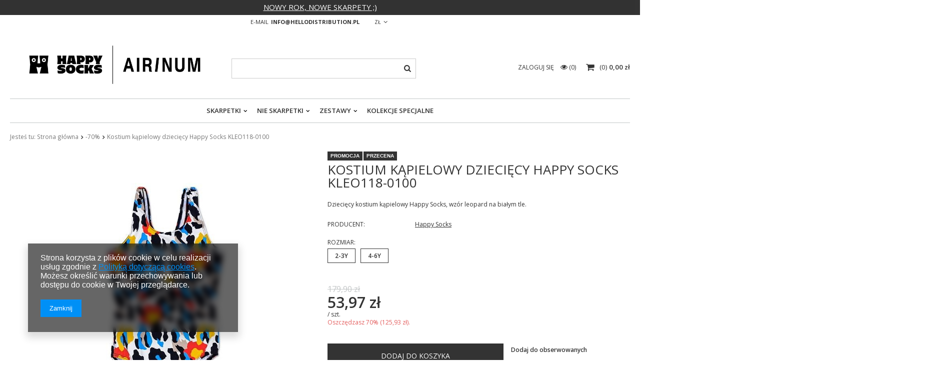

--- FILE ---
content_type: text/html; charset=utf-8
request_url: https://sklephello.pl/product-pol-8447-Kostium-kapielowy-dzieciecy-Happy-Socks-KLEO118-0100.html
body_size: 14972
content:
<!DOCTYPE html>
<html lang="pl" ><head><meta name='viewport' content='user-scalable=no, initial-scale = 1.0, maximum-scale = 1.0, width=device-width'/><meta http-equiv="Content-Type" content="text/html; charset=utf-8"><title>Kostium kąpielowy dziecięcy Happy Socks KLEO118-0100</title><meta name="keywords" content="Happy socks kolorowy kostium kąpielowy leopard białe centki"><meta name="description" content="Dziecięcy kostium kąpielowy Happy Socks, wzór leopard na białym tle."><link rel="icon" href="/gfx/pol/favicon.ico"><meta name="theme-color" content="#333333"><meta name="msapplication-navbutton-color" content="#333333"><meta name="apple-mobile-web-app-status-bar-style" content="#333333"><link rel="stylesheet" type="text/css" href="/gfx/pol/style.css.gzip?r=1614250607"><script type="text/javascript" src="/gfx/pol/shop.js.gzip?r=1614250607"></script><meta name="robots" content="index,follow"><meta name="rating" content="general"><meta name="Author" content="Hello Distribution Sp. z. o.o. na bazie IdoSell (www.idosell.com/shop).">
<!-- Begin LoginOptions html -->

<style>
#client_new_social .service_item[data-name="service_Apple"]:before, 
#cookie_login_social_more .service_item[data-name="service_Apple"]:before,
.oscop_contact .oscop_login__service[data-service="Apple"]:before {
    display: block;
    height: 2.6rem;
    content: url('/gfx/standards/apple.svg?r=1743165583');
}
.oscop_contact .oscop_login__service[data-service="Apple"]:before {
    height: auto;
    transform: scale(0.8);
}
#client_new_social .service_item[data-name="service_Apple"]:has(img.service_icon):before,
#cookie_login_social_more .service_item[data-name="service_Apple"]:has(img.service_icon):before,
.oscop_contact .oscop_login__service[data-service="Apple"]:has(img.service_icon):before {
    display: none;
}
</style>

<!-- End LoginOptions html -->

<!-- Open Graph -->
<meta property="og:type" content="website"><meta property="og:url" content="https://sklephello.pl/product-pol-8447-Kostium-kapielowy-dzieciecy-Happy-Socks-KLEO118-0100.html
"><meta property="og:title" content="Kostium kąpielowy dziecięcy Happy Socks KLEO118-0100"><meta property="og:description" content="Dziecięcy kostium kąpielowy Happy Socks, wzór leopard na białym tle."><meta property="og:site_name" content="Hello Distribution Sp. z. o.o."><meta property="og:locale" content="pl_PL"><meta property="og:image" content="https://sklephello.pl/hpeciai/44371a092337c826ab3e8279cbb18d66/pol_pl_Kostium-kapielowy-dzieciecy-Happy-Socks-KLEO118-0100-8447_1.jpg"><meta property="og:image:width" content="426"><meta property="og:image:height" content="600"><link rel="manifest" href="https://sklephello.pl/data/include/pwa/3/manifest.json?t=3"><meta name="apple-mobile-web-app-capable" content="yes"><meta name="apple-mobile-web-app-status-bar-style" content="black"><meta name="apple-mobile-web-app-title" content="sklephello.pl"><link rel="apple-touch-icon" href="/data/include/pwa/3/icon-128.png"><link rel="apple-touch-startup-image" href="/data/include/pwa/3/logo-512.png" /><meta name="msapplication-TileImage" content="/data/include/pwa/3/icon-144.png"><meta name="msapplication-TileColor" content="#2F3BA2"><meta name="msapplication-starturl" content="/"><script type="application/javascript">var _adblock = true;</script><script async src="/data/include/advertising.js"></script><script type="application/javascript">var statusPWA = {
                online: {
                    txt: "Połączono z internetem",
                    bg: "#5fa341"
                },
                offline: {
                    txt: "Brak połączenia z internetem",
                    bg: "#eb5467"
                }
            }</script><script async type="application/javascript" src="/ajax/js/pwa_online_bar.js?v=1&r=6"></script><script >
window.dataLayer = window.dataLayer || [];
window.gtag = function gtag() {
dataLayer.push(arguments);
}
gtag('consent', 'default', {
'ad_storage': 'denied',
'analytics_storage': 'denied',
'ad_personalization': 'denied',
'ad_user_data': 'denied',
'wait_for_update': 500
});

gtag('set', 'ads_data_redaction', true);
</script><script  class='google_consent_mode_update'>
gtag('consent', 'update', {
'ad_storage': 'granted',
'analytics_storage': 'granted',
'ad_personalization': 'granted',
'ad_user_data': 'granted'
});
</script>
<!-- End Open Graph -->

<link rel="canonical" href="https://sklephello.pl/product-pol-8447-Kostium-kapielowy-dzieciecy-Happy-Socks-KLEO118-0100.html" />

                <!-- Global site tag (gtag.js) -->
                <script  async src="https://www.googletagmanager.com/gtag/js?id=AW-586449467"></script>
                <script >
                    window.dataLayer = window.dataLayer || [];
                    window.gtag = function gtag(){dataLayer.push(arguments);}
                    gtag('js', new Date());
                    
                    gtag('config', 'AW-586449467', {"allow_enhanced_conversions":true});

                </script>
                <link rel="stylesheet" type="text/css" href="/data/designs/13654_17/gfx/pol/custom.css.gzip?r=1687853392">
<!-- Begin additional html or js -->


<!--1|3|1-->
<style>
#n67367_stocks {display: none;}
</style>
<!--3|3|2| modified: 2022-01-11 18:30:52-->
<script>
try {
  document.querySelector('meta[property="og:type"]').content = "product";
} catch {
  console.log("no meta og:type");
}
</script>
<!--- Test version  -->
<!--- Test version name  -->
<!--- Test code2 SS20-262-ac49d02637ac7dd42436740c2f6aee5c -->
<meta property="product:retailer_part_no" content="8447">
<meta property="product:category_id" content="1214553989">

<meta property="product:category_id" content="1214553989">
<meta property="product:price:amount" content="53.97">

<!-- End additional html or js -->
                <script>
                if (window.ApplePaySession && window.ApplePaySession.canMakePayments()) {
                    var applePayAvailabilityExpires = new Date();
                    applePayAvailabilityExpires.setTime(applePayAvailabilityExpires.getTime() + 2592000000); //30 days
                    document.cookie = 'applePayAvailability=yes; expires=' + applePayAvailabilityExpires.toUTCString() + '; path=/;secure;'
                    var scriptAppleJs = document.createElement('script');
                    scriptAppleJs.src = "/ajax/js/apple.js?v=3";
                    if (document.readyState === "interactive" || document.readyState === "complete") {
                          document.body.append(scriptAppleJs);
                    } else {
                        document.addEventListener("DOMContentLoaded", () => {
                            document.body.append(scriptAppleJs);
                        });  
                    }
                } else {
                    document.cookie = 'applePayAvailability=no; path=/;secure;'
                }
                </script>
                                <script>
                var listenerFn = function(event) {
                    if (event.origin !== "https://payment.idosell.com")
                        return;
                    
                    var isString = (typeof event.data === 'string' || event.data instanceof String);
                    if (!isString) return;
                    try {
                        var eventData = JSON.parse(event.data);
                    } catch (e) {
                        return;
                    }
                    if (!eventData) { return; }                                            
                    if (eventData.isError) { return; }
                    if (eventData.action != 'isReadyToPay') {return; }
                    
                    if (eventData.result.result && eventData.result.paymentMethodPresent) {
                        var googlePayAvailabilityExpires = new Date();
                        googlePayAvailabilityExpires.setTime(googlePayAvailabilityExpires.getTime() + 2592000000); //30 days
                        document.cookie = 'googlePayAvailability=yes; expires=' + googlePayAvailabilityExpires.toUTCString() + '; path=/;secure;'
                    } else {
                        document.cookie = 'googlePayAvailability=no; path=/;secure;'
                    }                                            
                }     
                if (!window.isAdded)
                {                                        
                    if (window.oldListener != null) {
                         window.removeEventListener('message', window.oldListener);
                    }                        
                    window.addEventListener('message', listenerFn);
                    window.oldListener = listenerFn;                                      
                       
                    const iframe = document.createElement('iframe');
                    iframe.src = "https://payment.idosell.com/assets/html/checkGooglePayAvailability.html?origin=https%3A%2F%2Fsklephello.pl";
                    iframe.style.display = 'none';                                            

                    if (document.readyState === "interactive" || document.readyState === "complete") {
                          if (!window.isAdded) {
                              window.isAdded = true;
                              document.body.append(iframe);
                          }
                    } else {
                        document.addEventListener("DOMContentLoaded", () => {
                            if (!window.isAdded) {
                              window.isAdded = true;
                              document.body.append(iframe);
                          }
                        });  
                    }  
                }
                </script>
                <script>let paypalDate = new Date();
                    paypalDate.setTime(paypalDate.getTime() + 86400000);
                    document.cookie = 'payPalAvailability_PLN=-1; expires=' + paypalDate.getTime() + '; path=/; secure';
                </script><script src="/data/gzipFile/expressCheckout.js.gz"></script><script src="/gfx/pol/projector_product_questions.js.gzip?r=1614250607"></script><script src="/gfx/pol/projector_video.js.gzip?r=1614250607"></script></head><body><div id="container" class="projector_page 
            
            container"><header class="clearfix "><script type="text/javascript" class="ajaxLoad">
            app_shop.vars.vat_registered = "true";
            app_shop.vars.currency_format = "###,##0.00";
            
                app_shop.vars.currency_before_value = false;
            
                app_shop.vars.currency_space = true;
            
            app_shop.vars.symbol = "zł";
            app_shop.vars.id= "PLN";
            app_shop.vars.baseurl = "http://sklephello.pl/";
            app_shop.vars.sslurl= "https://sklephello.pl/";
            app_shop.vars.curr_url= "%2Fproduct-pol-8447-Kostium-kapielowy-dzieciecy-Happy-Socks-KLEO118-0100.html";
            

            var currency_decimal_separator = ',';
            var currency_grouping_separator = ' ';

            
                app_shop.vars.blacklist_extension = ["exe","com","swf","js","php"];
            
                app_shop.vars.blacklist_mime = ["application/javascript","application/octet-stream","message/http","text/javascript","application/x-deb","application/x-javascript","application/x-shockwave-flash","application/x-msdownload"];
            
                app_shop.urls.contact = "/contact-pol.html";
            </script><div id="viewType" style="display:none"></div><div class="top_additional_info"><style>
.top_additional_info {
display: none;
background: #000000;
color: #ffffff;
}
.top_additional_info:before {
background: #000000;
}
</style>
<a style= "color: #ffffff;" "text-decoration:none; >NOWY ROK, NOWE SKARPETY ;) </a></div><div id="menu_settings" class=" "><div class="menu_settings_bar container"><div id="top_contact">E-mail<a href="mailto:info@hellodistribution.pl">info@hellodistribution.pl</a></div><div class="open_trigger"><span class="hidden-phone flag_txt">zł</span><div class="menu_settings_wrapper visible-phone"><span class="menu_settings_bar"><span class="menu_settings_barlab">Waluta:</span><span class="menu_settings_barval">zł</span></span></div><i class="icon-angle-down"></i></div><form action="https://sklephello.pl/settings.php" method="post"><ul class="bg_alter"><li><div class="form-group"><label for="menu_settings_curr">Ceny podane w: </label><select class="form-control" name="curr" id="menu_settings_curr"><option value="PLN" selected>zł</option><option value="EUR">€ (1 zł = 0.2365€)
                                                                </option></select></div></li><li class="buttons"><button class="btn-small" type="submit">
                                        Zastosuj zmiany
                                    </button></li></ul></form></div></div><div id="logo" data-align="a#css" class="col-md-4 col-xs-12  align_row" data-bg="/data/gfx/mask/pol/top_3_big.png"><a href="https://sklephello.pl/" target="_self"><img src="/data/gfx/mask/pol/logo_3_big.png" alt="Happy Socks, kupuj online tutaj | Sklep Hello - sklephello.pl" width="700" height="195"></a></div><form action="https://sklephello.pl/search.php" method="get" id="menu_search" class="col-md-4 col-xs-12"><div><input id="menu_search_text" type="text" name="text" class="catcomplete" placeholder=""></div><button type="submit" class="btn"><i class="icon-search"></i></button><a href="https://sklephello.pl/searching.php" title=""></a></form><div id="menu_basket" class="col-md-4 empty_bsket"><a href="/basketedit.php?mode=1"><span class="basket_count hidden-phone">
                        (0)
                    </span><strong>0,00 zł</strong></a><div><a class="account_link link hidden-phone" href="/login.php" rel="nofollow" title="Twoje konto">
                        Zaloguj się
                    </a><a class="wishes_link link" href="/basketedit.php?mode=2" rel="nofollow" title=""><span class="hidden-phone"><span class="visible-desktop">Obserwowane </span><i class="icon-eye-open visible-tablet"></i> (0)</span></a></div></div><nav id="menu_categories" class=" "><button type="button" class="navbar-toggler"><i class="icon-reorder"></i></button><div class="navbar-collapse" id="menu_navbar"><ul class="navbar-nav"><li class="nav-item column_1"><a  href="/pol_m_Skarpetki-274.html" target="_self" title="Skarpetki" class="nav-link" >Skarpetki</a><ul class="navbar-subnav"><li class="nav-item"><a class="nav-link" href="/pol_m_Skarpetki_Klasyki-506.html" target="_self">Klasyki</a></li><li class="nav-item"><a class="nav-link" href="/pol_m_Skarpetki_Jednokolorowe-895.html" target="_self">Jednokolorowe</a></li><li class="nav-item"><a class="nav-link" href="/pol_m_Skarpetki_Dlugie-275.html" target="_self">Długie</a></li><li class="nav-item"><a class="nav-link" href="/pol_m_Skarpetki_Krotsze-427.html" target="_self">Krótsze</a></li><li class="nav-item"><a class="nav-link" href="/pol_m_Skarpetki_Krotkie-286.html" target="_self">Krótkie</a></li><li class="nav-item"><a class="nav-link" href="/pol_m_Skarpetki_Dzieciece-276.html" target="_self">Dziecięce</a><ul class="navbar-subsubnav"><li class="nav-item"><a class="nav-link" href="/pol_m_Skarpetki_Dzieciece_Klasyki-513.html" target="_self">Klasyki</a></li><li class="nav-item"><a class="nav-link" href="/pol_m_Skarpetki_Dzieciece_Dlugie-1-pak-277.html" target="_self">Długie (1-pak)</a></li><li class="nav-item"><a class="nav-link" href="/pol_m_Skarpetki_Dzieciece_Dlugie-2-pak-278.html" target="_self">Długie (2-pak)</a></li><li class="nav-item"><a class="nav-link" href="/pol_m_Skarpetki_Dzieciece_Dlugie-3-pak-882.html" target="_self">Długie (3-pak)</a></li><li class="nav-item"><a class="nav-link" href="/pol_m_Skarpetki_Dzieciece_Krotkie-430.html" target="_self">Krótkie</a></li><li class="nav-item"><a class="nav-link" href="/pol_m_Skarpetki_Dzieciece_Antyposlizgowe-279.html" target="_self">Antypoślizgowe</a></li><li class="nav-item"><a class="nav-link" href="/pol_m_Skarpetki_Dzieciece_Dla-noworodkow-335.html" target="_self">Dla noworodków</a></li><li class="nav-item"><a class="nav-link" href="/pol_m_Skarpetki_Dzieciece_Podkolanowki-516.html" target="_self">Podkolanówki</a></li><li class="nav-item"><a class="nav-link" href="/pol_m_Skarpetki_Dzieciece_Rajstopki-280.html" target="_self">Rajstopki</a></li><li class="nav-item"><a class="nav-link" href="/pol_m_Skarpetki_Dzieciece_Kolekcje-limitowane-370.html" target="_self">Kolekcje limitowane</a></li><li class="nav-item"><a class="nav-link" href="/pol_m_Skarpetki_Dzieciece_Welniane-375.html" target="_self">Wełniane</a></li></ul></li><li class="nav-item"><a class="nav-link" href="/pol_m_Skarpetki_Sportowe-281.html" target="_self">Sportowe</a><ul class="navbar-subsubnav"><li class="nav-item"><a class="nav-link" href="/pol_m_Skarpetki_Sportowe_Dlugie-377.html" target="_self">Długie</a></li><li class="nav-item"><a class="nav-link" href="/pol_m_Skarpetki_Sportowe_Krotkie-378.html" target="_self">Krótkie</a></li></ul></li><li class="nav-item"><a class="nav-link" href="/pol_m_Skarpetki_Premium-meskie-283.html" target="_self">Premium męskie</a></li><li class="nav-item"><a class="nav-link" href="/pol_m_Skarpetki_Premium-damskie-317.html" target="_self">Premium damskie</a></li><li class="nav-item"><a class="nav-link" href="/pol_m_Skarpetki_Welniane-285.html" target="_self">Wełniane</a></li><li class="nav-item"><a class="nav-link" href="/pol_m_Skarpetki_Skarpetki-dla-psa-523.html" target="_self">Skarpetki dla psa</a></li><li class="nav-item"><a class="nav-link" href="/pol_m_Skarpetki_Kolekcje-limitowane-332.html" target="_self">Kolekcje limitowane</a></li><li class="nav-item display-all"><a class="nav-link display-all" href="/pol_m_Skarpetki-274.html">+ Pokaż wszystkie</a></li></ul></li><li class="nav-item column_2"><a  href="/pol_m_Nie-skarpetki-851.html" target="_self" title="Nie skarpetki" class="nav-link" >Nie skarpetki</a><ul class="navbar-subnav"><li class="nav-item"><a class="nav-link" href="/pol_m_Nie-skarpetki_Bielizna-291.html" target="_self">Bielizna</a><ul class="navbar-subsubnav"><li class="nav-item"><a class="nav-link" href="/pol_m_Nie-skarpetki_Bielizna_Meska-292.html" target="_self">Męska</a></li><li class="nav-item"><a class="nav-link" href="/pol_m_Nie-skarpetki_Bielizna_Damska-295.html" target="_self">Damska</a></li><li class="nav-item"><a class="nav-link" href="/pol_m_Nie-skarpetki_Bielizna_Kolekcje-limitowane-299.html" target="_self">Kolekcje limitowane</a></li><li class="nav-item display-all"><a class="nav-link display-all" href="/pol_m_Nie-skarpetki_Bielizna-291.html">+ Pokaż wszystkie</a></li></ul></li><li class="nav-item"><a class="nav-link" href="/pol_m_Nie-skarpetki_Snowskate-760.html" target="_self">Snowskate</a></li><li class="nav-item"><a class="nav-link" href="/pol_m_Nie-skarpetki_Odziez-plazowa-319.html" target="_self">Odzież plażowa</a><ul class="navbar-subsubnav"><li class="nav-item"><a class="nav-link" href="/pol_m_Nie-skarpetki_Odziez-plazowa_Kostiumy-damskie-333.html" target="_self">Kostiumy damskie</a></li><li class="nav-item"><a class="nav-link" href="/pol_m_Nie-skarpetki_Odziez-plazowa_Szorty-meskie-334.html" target="_self">Szorty męskie</a></li><li class="nav-item"><a class="nav-link" href="/pol_m_Nie-skarpetki_Odziez-plazowa_Dzieciece-437.html" target="_self">Dziecięce</a></li><li class="nav-item"><a class="nav-link" href="/pol_m_Nie-skarpetki_Odziez-plazowa_Akcesoria-plazowe-341.html" target="_self">Akcesoria plażowe</a></li><li class="nav-item"><a class="nav-link" href="/pol_m_Nie-skarpetki_Odziez-plazowa_Klapki-340.html" target="_self">Klapki</a></li><li class="nav-item display-all"><a class="nav-link display-all" href="/pol_m_Nie-skarpetki_Odziez-plazowa-319.html">+ Pokaż wszystkie</a></li></ul></li></ul></li><li class="nav-item column_3"><a  href="/pol_m_Zestawy-301.html" target="_self" title="Zestawy" class="nav-link" >Zestawy</a><ul class="navbar-subnav"><li class="nav-item"><a class="nav-link" href="/pol_m_Zestawy_Klasyki-752.html" target="_self">Klasyki</a></li><li class="nav-item"><a class="nav-link" href="/pol_m_Zestawy_Skarpetki-303.html" target="_self">Skarpetki</a></li><li class="nav-item"><a class="nav-link" href="/pol_m_Zestawy_Dzieciece-305.html" target="_self">Dziecięce</a></li><li class="nav-item"><a class="nav-link" href="/pol_m_Zestawy_Male-Duze-473.html" target="_self">Małe + Duże</a></li><li class="nav-item"><a class="nav-link" href="/pol_m_Zestawy_Bielizna-306.html" target="_self">Bielizna</a></li><li class="nav-item"><a class="nav-link" href="/pol_m_Zestawy_Bielizna-skarpetka-304.html" target="_self">Bielizna + skarpetka</a></li><li class="nav-item"><a class="nav-link" href="/pol_m_Zestawy_Kolekcje-limitowane-302.html" target="_self">Kolekcje limitowane</a></li><li class="nav-item"><a class="nav-link" href="/pol_m_Zestawy_Swiateczne-393.html" target="_self">Świąteczne</a></li><li class="nav-item display-all"><a class="nav-link display-all" href="/pol_m_Zestawy-301.html">+ Pokaż wszystkie</a></li></ul></li><li class="nav-item column_4"><a  href="/pol_m_Kolekcje-specjalne-282.html" target="_self" title="Kolekcje specjalne" class="nav-link" >Kolekcje specjalne</a></li></ul></div></nav><div class="breadcrumbs col-md-12"><div><ol><li><span>Jesteś tu:  </span></li><li class="bc-main"><span><a href="/">Strona główna</a></span></li><li class="category bc-active bc-item-1"><a class="category" href="/pol_m_OUTLET_-70-386.html">-70%</a></li><li class="bc-active bc-product-name"><span>Kostium kąpielowy dziecięcy Happy Socks KLEO118-0100</span></li></ol></div></div></header><div id="layout" class="row clearfix"><aside class="col-md-3"><div class="setMobileGrid" data-item="#menu_search"></div><div class="setMobileGrid" data-item="#menu_navbar"></div><div class="setMobileGrid" data-item="#menu_blog"></div><div class="login_menu_block visible-phone" id="login_menu_block"><a class="sign_in_link" href="/login.php" title=""><i class="icon-user"></i>  Zaloguj się
                            
                        </a><a class="registration_link" href="/client-new.php?register" title=""><i class="icon-lock"></i>  Zarejestruj się
                            
                        </a><div class="visible-phone mobileNewsletter"><a href="/newsletter.php" class="btn-small"><i class="icon-envelope-alt" style="float:left;"></i>Zapisz się do newslettera
              </a></div><a href="/Jak-zamawiac-cterms-pol-38.html">
                        Informacje o sklepie
                    </a></div><div class="setMobileGrid" data-item="#menu_settings"></div><div class="setMobileGrid" data-item="#menu_contact"></div></aside><div id="content" class="col-md-12"><script class="ajaxLoad">
            cena_raty = 53.97;
            
                    var  client_login = 'false'
                
            var  client_points = '';
            var  points_used = '';
            var  shop_currency = 'zł';
            var product_data = {
            "product_id": '8447',
            
            "currency":"zł",
            "product_type":"product_item",
            "unit":"szt.",
            "unit_plural":"szt.",

            "unit_sellby":"1",
            "unit_precision":"0",

            "base_price":{
            
                "maxprice":"53.97",
            
                "maxprice_formatted":"53,97 zł",
            
                "maxprice_net":"43.88",
            
                "maxprice_net_formatted":"43,88 zł",
            
                "minprice":"53.97",
            
                "minprice_formatted":"53,97 zł",
            
                "minprice_net":"43.88",
            
                "minprice_net_formatted":"43,88 zł",
            
                "size_max_maxprice_net":"146.26",
            
                "size_min_maxprice_net":"146.26",
            
                "size_max_maxprice_net_formatted":"146,26 zł",
            
                "size_min_maxprice_net_formatted":"146,26 zł",
            
                "size_max_maxprice":"179.90",
            
                "size_min_maxprice":"179.90",
            
                "size_max_maxprice_formatted":"179,90 zł",
            
                "size_min_maxprice_formatted":"179,90 zł",
            
                "price_unit_sellby":"53.97",
            
                "value":"53.97",
                "price_formatted":"53,97 zł",
                "price_net":"43.88",
                "price_net_formatted":"43,88 zł",
                "yousave_percent":"70",
                "omnibus_price":"89.95",
                "omnibus_price_formatted":"89,95 zł",
                "omnibus_yousave":"35.98",
                "omnibus_yousave_formatted":"35,98 zł",
                "omnibus_price_net":"73.13",
                "omnibus_price_net_formatted":"73,13 zł",
                "omnibus_yousave_net":"29.25",
                "omnibus_yousave_net_formatted":"29,25 zł",
                "omnibus_yousave_percent":"40",
                "omnibus_price_is_higher_than_selling_price":"true",
                "normalprice":"179.90",
                "normalprice_net":"146.26",
                "normalprice_formatted":"179,90 zł",
                "normalprice_net_formatted":"146,26 zł",
                "discountnormalprice":"179.90",
                "discountnormalprice_formatted":"179,90 zł",
                "vat":"23",
                "yousave":"125.93",
                "maxprice":"179.90",
                "yousave_formatted":"125,93 zł",
                "maxprice_formatted":"179,90 zł",
                "last_price_change_date":"2024-12-27",
                "yousave_net":"102.38",
                "maxprice_net":"146.26",
                "yousave_net_formatted":"102,38 zł",
                "maxprice_net_formatted":"146,26 zł",
                "worth":"53.97",
                "worth_net":"43.88",
                "worth_formatted":"53,97 zł",
                "worth_net_formatted":"43,88 zł",
                "max_diff_gross":"125.93",
                "max_diff_gross_formatted":"125,93 zł",
                "max_diff_percent":"70",
                "max_diff_net":"102.38",
                "max_diff_net_formatted":"102,38 zł",
                "basket_enable":"y",
                "special_offer":"false",
                "rebate_code_active":"n",
                "priceformula_error":"false"
            },

            "order_quantity_range":{
            
            }


            

            }
            var  trust_level = '0';
        </script><form id="projector_form" action="https://sklephello.pl/basketchange.php" method="post" data-product_id="8447" class="
                 row 
                 fashion_view"><input id="projector_product_hidden" type="hidden" name="product" value="8447"><input id="projector_size_hidden" type="hidden" name="size" autocomplete="off"><input id="projector_mode_hidden" type="hidden" name="mode" value="1"><div class="projector_navigation"><div class="label_icons"><span class="promo">
                            Promocja
                        </span><span class="discount">
                                        Przecena
                                    </span></div><h1>Kostium kąpielowy dziecięcy Happy Socks KLEO118-0100</h1><div class="projector_description description"><ul><li>Dziecięcy kostium kąpielowy Happy Socks, wzór leopard na białym tle.</li></ul></div></div><div class="photos col-md-6 col-xs-12 "><ul class="bxslider"><li><a class="projector_medium_image" data-imagelightbox="f" href="https://static2.sklephello.pl/hpeciai/44371a092337c826ab3e8279cbb18d66/pol_pl_Kostium-kapielowy-dzieciecy-Happy-Socks-KLEO118-0100-8447_1.jpg"><img class="photo" alt="Kostium kąpielowy dziecięcy Happy Socks KLEO118-0100" src="https://static1.sklephello.pl/hpeciai/d811815eda1df7670cb53fd0df01e904/pol_pm_Kostium-kapielowy-dzieciecy-Happy-Socks-KLEO118-0100-8447_1.jpg" data-zoom-image="https://static2.sklephello.pl/hpeciai/44371a092337c826ab3e8279cbb18d66/pol_pl_Kostium-kapielowy-dzieciecy-Happy-Socks-KLEO118-0100-8447_1.jpg"><span>Kliknij, aby powiększyć <i class="icon-zoom-in"></i></span></a></li></ul></div><div class="product_info col-md-6 col-xs-12 "><div class="product_info_top"><div class="basic_info"><div class="producer"><span>Producent: </span><a class="brand" title="Kliknij, by zobaczyć wszystkie produkty tego producenta" href="/firm-pol-1308137276-Happy-Socks.html">Happy Socks</a></div></div></div><div class="product_section sizes" id="projector_sizes_cont"><label class="projector_label">
                        Rozmiar:
                    </label><div class="product_section_sub"><a class="select_button" href="/product-pol-8447-Kostium-kapielowy-dzieciecy-Happy-Socks-KLEO118-0100.html?selected_size=31" data-type="31">2-3Y</a><a class="select_button" href="/product-pol-8447-Kostium-kapielowy-dzieciecy-Happy-Socks-KLEO118-0100.html?selected_size=24" data-type="24">4-6Y</a></div></div><div class="product_section" id="projector_status_description_wrapper" style="display:none"><label>
                        Dostępność:
                    </label><div><img id="projector_status_gfx" class="projector_status_gfx" alt="status_icon" src="/data/lang/pol/available_graph/graph_1_1.png"><span class="projector_status_description" id="projector_status_description">Produkt dostępny w bardzo małej ilości</span><span class="projector_amount" id="projector_amount"><strong>  %d</strong>
                                     w magazynie
                                </span></div></div><div class="product_section" id="projector_shipping_info" style="display:none"><label>
                                    Gotowy do wysłania</label><div><span class="projector_delivery_days" id="projector_delivery_days">
                                                        w piątek 
                                                    </span></div><a class="shipping_info" href="#shipping_info" title="Sprawdź czasy i koszty wysyłki">
                                Sprawdź czasy i koszty wysyłki
                            </a></div><div id="projector_prices_wrapper"><div class="product_section" id="projector_price_srp_wrapper" style="display:none;"><label class="projector_label">Cena katalogowa:</label><div><span class="projector_price_srp" id="projector_price_srp"></span></div></div><div class="product_section" id="projector_price_value_wrapper"><label class="projector_label">
                                    Nasza cena:
                                </label><div><div id="projector_price_maxprice_wrapper"><del class="projector_price_maxprice" id="projector_price_maxprice">179,90 zł</del></div><strong class="projector_price_value" id="projector_price_value">53,97 zł</strong><div class="price_gross_info"><small class="projector_price_unit_sep">
                                             / 
                                        </small><small class="projector_price_unit_sellby" id="projector_price_unit_sellby" style="display:none">1</small><small class="projector_price_unit" id="projector_price_unit">szt.</small><span></span></div><span class="projector_price_yousave" id="projector_price_yousave">
                                                 Oszczędzasz 70% (<span class="projector_price">125,93 zł</span>). </span></div></div></div><div class="product_section tell_availability col-md-7 col-sm-12 col-xs-12" id="projector_tell_availability" style="display:none"><label>
                        Powiadomienie:
                    </label><div class="product_section_sub"><div class="form-group"><div class="input-group has-feedback has-required"><div class="input-group-addon"><i class="icon-envelope-alt"></i></div><input type="text" class="form-control validate" name="email" data-validation-url="/ajax/client-new.php?validAjax=true" data-validation="client_email" required="required" disabled placeholder="Twój adres e-mail"><span class="form-control-feedback"></span></div></div><div class="checkbox" style="display:none;" id="sms_active_checkbox"><label><input type="checkbox">Chcę dodatkowo otrzymać wiadomość SMS z powiadomieniem 
                            </label></div><div class="form-group" style="display:none;" id="sms_active_group"><div class="input-group has-feedback has-required"><div class="input-group-addon"><i class="icon-phone"></i></div><input type="text" class="form-control validate" name="phone" data-validation-url="/ajax/client-new.php?validAjax=true" data-validation="client_phone" required="required" disabled placeholder="Twój numer telefonu"><span class="form-control-feedback"></span></div></div><p class="form-privacy-info">Dane są przetwarzane zgodnie z <a href="/pol-privacy-and-cookie-notice.html">polityką prywatności</a>. Przesyłając je, akceptujesz jej postanowienia.</p><div class="form-group"><button type="submit" class="btn-large">
                                Powiadom o dostępności
                            </button></div><div class="form-group"><p> Powyższe dane nie są używane do przesyłania newsletterów lub innych reklam. Włączając powiadomienie zgadzasz się jedynie na wysłanie jednorazowo informacji o ponownej dostępność tego towaru. </p></div></div></div><div id="projector_buy_section" class="clearfix product_section"><label class="projector_label">
                                Ilość: 
                            </label><div class="projector_buttons" id="projector_buttons"><div class="projector_number" id="projector_number_cont"><button id="projector_number_down" class="projector_number_down" type="button"><i class="icon-minus"></i></button><input class="projector_number" name="number" id="projector_number" value="1"><button id="projector_number_up" class="projector_number_up" type="button"><i class="icon-plus"></i></button></div><button class="btn-large projector_butttons_buy" id="projector_button_basket" type="submit" title="Dodaj produkt do koszyka">
                                    Dodaj do koszyka
                                </button></div></div><div class="projector_buttons_links col-md-5 col-sm-12 col-xs-12"><a href="#add_favorite" class="projector_buttons_obs" id="projector_button_observe" data-mobile-class="btn-small" title="Dodaj do obserwowanych">
                            Dodaj do obserwowanych
                        </a></div><div id="projector_points_wrapper" class="points_price_section" style="display:none;"><div class="product_section" style="display:none;"><label></label><div><button id="projector_button_points_basket" type="submit" name="forpoints" value="1" class="btn">
                                    Kup za punkty
                                </button></div></div></div></div><div class="clearBoth"></div></form><div id="projector_rebatenumber_tip_copy" style="display:none;"><img class="projector_rebatenumber_tip" src="/gfx/pol/help_tip.png?r=1614250607" alt="tip"></div><div id="alert_cover" class="projector_alert_55916" style="display:none" onclick="Alertek.hide_alert();"></div><script class="ajaxLoad">
            projectorInitObject.contact_link = "/contact-pol.html";
            projectorObj.projectorInit(projectorInitObject);
            
            var pr_goToOpinion = function(){
            $('#opinions_58676').click();$('html,body').animate({ scrollTop: $('#component_projector_opinions').offset().top - 120 }, 'fast');
            }
        </script><div id="menu_compare_product" style="display:none"><div class="big_label">Dodane do porównania</div><div class="compare_product_sub align_row" data-align="img#css"></div><div class="compare_buttons" style="display:none"><a class="btn-small" id="comparers_remove_btn" href="https://sklephello.pl/settings.php?comparers=remove&amp;product=###" title="">
                Usuń produkty
            </a><a class="btn-small" href="https://sklephello.pl/product-compare.php" title="" target="_blank">
                Porównaj produkty
            </a></div></div><script>
          app_shop.run(function(){ menu_compare_cache(); }, 'all');
      </script><script class="ajaxLoad">
            var bundle_title =   "Cena towarów poza zestawem";


        </script><div id="n67367" class="clearfix"><div id="n67367_returns" class="n67367_returns"><h3 data-mobile-class="big_label">Łatwy zwrot towaru </h3><div class="n67367_returns_txt">
                            Kupuj i sprawdź spokojnie w domu. W ciągu 
                            <b>14</b>
                             dni możesz odstąpić od umowy bez podania przyczyny.
                        </div><a class="n67367_more" href="/Darmowe-zwroty-Poczta-Polska-cabout-pol-15.html" title="Pokaż szczegóły" data-less="Ukryj szczegóły">
                            Pokaż szczegóły
                        </a><div class="n67367_returns_moretext"><div class="n67367_texts n67367_text1"><strong><b>14</b> dni na odstąpienie od umowy</strong><div>
                                    Najważniejsza jest Twoja satysfakcja z zakupów. Zamówione u nas produkty możesz zwrócić w ciągu
                                    <b>14</b><b> dni bez podania przyczyny</b>.
                                </div></div><div class="n67367_texts n67367_text2"><strong><span>Bez stresu </span>i obaw</strong><div>Dzięki integracji naszego sklepu z <b>tanimi zwrotami inPost</b> kupujesz <b>bez stresu i obaw,</b> że zwrot zakupionego towaru będzie problematyczny.</div></div><div class="n67367_texts n67367_text3 n67367_text3_client"><strong><span>Prosty kreator </span>zwrotów</strong><div>Wszystkie zwroty w naszym sklepie obsługiwane są przez <b>prosty kreator zwrotów</b>, który daje możliwość odesłania do nas paczki zwrotnej.</div></div><div class="clear"></div></div></div></div><div class="n58676"><div id="tabs_58676"></div></div><div class="clearBoth" style="height: 0px;"></div><script class="ajaxLoad">$(function(){initHovers('tabs_58676',optionsHovers('',''),'true');})
        </script><div class="projector_longdescription cm longdescription_small" id="component_projector_longdescription">Leopard Swimsuit</div><div class="dictionary_small" id="component_projector_dictionary_no"><div class="n56173_main"><div class="n56173_label"><span class="n56173_2_label">
                            Parametry techniczne:
                        </span></div><div class="n56173_sub"><table class="n54117_dictionary"><tr class="element"><td class="n54117_item_a1"><span>Skład</span><span class="n67256colon">:</span></td><td class="n54117_item_b1"><div class="n54117_item_b_sub">Warstwa zewn.:86% PA</div>, 
                                                <div class="n54117_item_b_sub">Warstwa zewn.:14% EA</div>, 
                                                <div class="n54117_item_b_sub">Warstwa wewn.:85% PET</div>, 
                                                <div class="n54117_item_b_sub">Warstwa wewn.:15% EA</div></td></tr><tr class="element"><td class="n54117_item_a2"><span>Kolor</span><span class="n67256colon">:</span></td><td class="n54117_item_b2"><div class="n54117_item_b_sub">Biały</div></td></tr><tr class="element"><td class="n54117_item_a1"><span>Kolekcja</span><span class="n67256colon">:</span></td><td class="n54117_item_b1"><div class="n54117_item_b_sub">SS20</div></td></tr></table></div></div></div><div class="component_projector_askforproduct" id="component_projector_askforproduct_not"><a id="askforproduct" href="#askforproduct_close"></a><form action="/settings.php" class="projector_askforproduct" method="post" novalidate="novalidate"><div class="n61389_label"><span class="n61389_label big_label">
                        Zapytaj o produkt
                    </span></div><div class="n61389_main"><div class="n61389_sub"><h3 class="n61389_desc">
                            Jeżeli powyższy opis jest dla Ciebie niewystarczający, prześlij nam swoje pytanie odnośnie tego produktu. Postaramy się odpowiedzieć tak szybko jak tylko będzie to możliwe.
                        </h3><input type="hidden" name="question_product_id" value="8447"><input type="hidden" name="question_action" value="add"><div class="row"><div class="form-group clearfix"><label for="askforproduct_email" class="control-label col-md-3 col-xs-12">
                                    e-mail: 
                                </label><div class="has-feedback has-required col-md-6 col-xs-12"><input id="askforproduct_email" type="email" class="form-control validate" name="question_email" value="" required="required"><span class="form-control-feedback"></span></div></div><div class="form-group clearfix"><label for="askforproduct_question" class="control-label col-md-3 col-xs-12">
                                    pytanie: 
                                </label><div class="has-feedback has-required col-md-6 col-xs-12"><textarea id="askforproduct_question" rows="6" cols="52" class="form-control validate" name="product_question" minlength="3" required="required"></textarea><span class="form-control-feedback"></span></div></div></div><p class="form-privacy-info">Dane są przetwarzane zgodnie z <a href="/pol-privacy-and-cookie-notice.html">polityką prywatności</a>. Przesyłając je, akceptujesz jej postanowienia. </p><div class="n61389_submit"><div class=""><button id="submit_question_form" type="submit" class="btn">
                                    Wyślij

                                </button><div class="button_legend"><i class="icon-need"></i> Pola oznaczone gwiazdką są wymagane
                                </div></div></div></div></div></form></div></div></div></div><footer class="container"><div class="clearfix"></div><div id="footer_links" class="container"><ul class="footer_links"><li><span class="footer_links_label">Informacje</span><ul class="footer_links_sub"><li><a href="/Jak-zamawiac-cterms-pol-38.html">
                                        Informacje o sklepie
                                    </a></li><li><a href="/pol-delivery.html">
                                        Wysyłka
                                    </a></li><li><a href="/pol-payments.html">
                                        Sposoby płatności i prowizje
                                    </a></li><li><a href="/pol-terms.html">
                                        Regulamin
                                    </a></li><li><a href="/pol-privacy-and-cookie-notice.html">
                                        Polityka prywatności
                                    </a></li><li><a href="/pol-returns-and_replacements.html">
                                        Odstąpienie od umowy
                                    </a></li></ul></li></ul><ul class="footer_links" id="links_footer_1"><li><span  title="POMOC" class="footer_links_label" ><span>POMOC</span></span><ul class="footer_links_sub"><li><a href="https://sklephello.pl/Jak-dobrac-rozmiar-cterms-pol-45.html" target="_self" title="Jak dobrać rozmiar" ><span>Jak dobrać rozmiar</span></a></li><li><a href="https://sklephello.pl/Jak-zwrocic-towar-chelp-pol-48.html" target="_self" title="Jak zwrócić towar" ><span>Jak zwrócić towar</span></a></li><li><a href="https://sklephello.pl/Jak-zareklamowac-towar-chelp-pol-49.html" target="_self" title="Jak zareklamować towar" ><span>Jak zareklamować towar</span></a></li><li><a href="https://sklephello.pl/Najczesciej-zadawane-pytanie-chelp-pol-47.html" target="_self" title="Najczęściej zadawane pytania" ><span>Najczęściej zadawane pytania</span></a></li></ul></li></ul><ul id="menu_orders" class="footer_links"><li><a id="menu_orders_header" class="footer_links_label" href="https://sklephello.pl/login.php" title="">
                        Moje zamówienie
                    </a><ul class="footer_links_sub"><li id="order_status" class="menu_orders_item"><a href="https://sklephello.pl/order-open.php">
                                Status zamówienia
                            </a></li><li id="order_status2" class="menu_orders_item"><a href="https://sklephello.pl/order-open.php">
                                Śledzenie przesyłki
                            </a></li><li id="order_rma" class="menu_orders_item"><a href="https://sklephello.pl/rma-add.php">
								Chcę zareklamować towar
							</a></li><li id="order_returns" class="menu_orders_item"><a href="https://sklephello.pl/client-orders.php?display=returns">
								Chcę zwrócić towar
							</a></li><li id="order_exchange" class="menu_orders_item"><a href="/client-orders.php?display=returns&amp;exchange=true">
								Chcę wymienić towar
							</a></li></ul></li></ul></div><div class="clearfix"></div><div id="menu_contact" class="clearfix container"><ul><li class="contact_type_header"><a href="https://sklephello.pl/contact-pol.html" title="">
                Kontakt
            </a></li><li class="contact_type_mail"><a href="mailto:info@hellodistribution.pl">info@hellodistribution.pl</a></li><li class="contact_type_adress"><span class="shopshortname">Hello Distribution Sp. z. o.o.<span>, </span></span><span class="adress_street">Ogrodowa 15<span>, </span></span><span class="adress_zipcode">05-555<span class="n55931_city"> Grzędy</span></span></li><li class="contact_more visible-phone "><a href="https://sklephello.pl/contact-pol.html">  
                        Więcej
                    </a></li></ul></div><div class="n60972_main clearfix container container-full-width"><div class="n60972_main_s"><a class="n53399_iailogo" target="_blank" href="https://www.idosell.com/pl/?utm_source=clientShopSite&amp;utm_medium=Label&amp;utm_campaign=PoweredByBadgeLink" title="Sklep internetowy IdoSell"><img class="n53399_iailogo" src="/ajax/poweredby_IdoSell_Shop_black.svg?v=1" alt="Sklep internetowy IdoSell"></a></div><div class="footer_additions" id="n58182_footer_additions"><span class="footer_comments"></span></div></div><script>
            var instalment_currency = 'zł';
            
                    var koszyk_raty = parseFloat(0.00);
                
                    var basket_count = 0;
                </script><script type="application/ld+json">
      {
      "@context": "http://schema.org",
      "@type": "WebSite",
      
      "url": "https://sklephello.pl/",
      "potentialAction": {
      "@type": "SearchAction",
      "target": "https://sklephello.pl/search.php?text={search_term_string}",
      "query-input": "required name=search_term_string"
      }
      }
    </script><script type="application/ld+json">
        {
        "@context": "http://schema.org",
        "@type": "Organization",
        "url": "https://sklephello.pl/",
        "logo": "https://sklephello.pl/data/gfx/mask/pol/logo_3_big.png"
        }
      </script><script type="application/ld+json">
        {
        "@context": "http://schema.org",
        "@type": "BreadcrumbList",
        "itemListElement": [
        {
        "@type": "ListItem",
        "position": 1,
        "item": {
        "@id": "https://sklephello.pl/pol_m_OUTLET_-70-386.html",
        "name": "-70%"
        }
        }
      ]
      }
    </script><script type="application/ld+json">
          [{
          "@context": {
          "gs1": "http://gs1.org/voc/",
          "s": "https://schema.org/",
          "xsd": "http://www.w3.org/2001/XMLSchema#",
          "@vocab": "http://gs1.org/voc/"
          },
            
                "@type": [
                "gs1:Product",
                "s:Product"
                ],
            
            
            "s:image": {
            "s:width": {
            "@value": "426",
            "@type": "xsd:integer"
            },
            "s:height": {
            "@value": "600",
            "@type": "xsd:integer"
            },
            "s:url": "https://static1.sklephello.pl/hpeciai/d811815eda1df7670cb53fd0df01e904/pol_pm_Kostium-kapielowy-dzieciecy-Happy-Socks-KLEO118-0100-8447_1.jpg",
            "@type": [
            "gs1:ReferencedFileDetails",
            "s:MediaObject"
            ]
            },
            
                "s:name": [
                {
                "@type": [
                "gs1:productName",
                "s:name"
                ],
                "@value": "Kostium kąpielowy dziecięcy Happy Socks KLEO118-0100"
                }
                ],
            
                "s:description": [
                {
                "@type": [
                "gs1:productDescription",
                "s:description"
                ],
                "@value": "Dziecięcy kostium kąpielowy Happy Socks, wzór leopard na białym tle."
                }
                ],
            
                "s:brand": [
                {
                "@type": [
                "gs1:Brand",
                "s:Brand"
                ],
                "@value": "Happy Socks",
                "s:url": "https://sklephello.pl/firm-pol-1308137276-Happy-Socks.html"
                }]
            
            ,"s:offers": [
                    
                    {
                    "@type": [
                    "gs1:Offer",
                    "s:Offer"
                    ],
                    "s:availability": "http://schema.org/InStock",
                    "s:price": "53.97",
                    "s:priceCurrency": "PLN",
                    "s:eligibleQuantity": {
                    "s:value": {
                    "@value": "1",
                    "@type": "xsd:float"
                    },
                    "s:unitCode": "szt.",
                    "@type": [
                    "gs1:QuantitativeValue",
                    "s:QuantitativeValue"
                    ]
                    },
                    "s:url": "https://sklephello.pl/product-pol-8447-Kostium-kapielowy-dzieciecy-Happy-Socks-KLEO118-0100.html?selected_size=31"
                    }
                    ,
                    {
                    "@type": [
                    "gs1:Offer",
                    "s:Offer"
                    ],
                    "s:availability": "http://schema.org/InStock",
                    "s:price": "53.97",
                    "s:priceCurrency": "PLN",
                    "s:eligibleQuantity": {
                    "s:value": {
                    "@value": "1",
                    "@type": "xsd:float"
                    },
                    "s:unitCode": "szt.",
                    "@type": [
                    "gs1:QuantitativeValue",
                    "s:QuantitativeValue"
                    ]
                    },
                    "s:url": "https://sklephello.pl/product-pol-8447-Kostium-kapielowy-dzieciecy-Happy-Socks-KLEO118-0100.html?selected_size=24"
                    }
                    
                    ]
                
          
        },
        {
      "@context": "http://schema.org",
      "@type": "Product",
      
      "description": "Dziecięcy kostium kąpielowy Happy Socks, wzór leopard na białym tle.",
      "name": "Kostium kąpielowy dziecięcy Happy Socks KLEO118-0100",
      "productID": "mpn:",
      "brand": "Happy Socks",
      "image": "https://static2.sklephello.pl/hpeciai/44371a092337c826ab3e8279cbb18d66/pol_pl_Kostium-kapielowy-dzieciecy-Happy-Socks-KLEO118-0100-8447_1.jpg"
      
      
      ,
        "offers": [
            
            {
            "@type": "Offer",
            "availability": "http://schema.org/InStock",
            "price": "53.97",
            "priceCurrency": "PLN",
            "eligibleQuantity": {
            "value": "1",
            "unitCode": "szt.",
            "@type": [
            "QuantitativeValue"
            ]
            },
            "url": "https://sklephello.pl/product-pol-8447-Kostium-kapielowy-dzieciecy-Happy-Socks-KLEO118-0100.html?selected_size=31"
            }
            ,
            {
            "@type": "Offer",
            "availability": "http://schema.org/InStock",
            "price": "53.97",
            "priceCurrency": "PLN",
            "eligibleQuantity": {
            "value": "1",
            "unitCode": "szt.",
            "@type": [
            "QuantitativeValue"
            ]
            },
            "url": "https://sklephello.pl/product-pol-8447-Kostium-kapielowy-dzieciecy-Happy-Socks-KLEO118-0100.html?selected_size=24"
            }
                
        ]
        }
    ]





      </script><script>
              loadWS.init({
                'request':"%2Fproduct-pol-8447-Kostium-kapielowy-dzieciecy-Happy-Socks-KLEO118-0100.html",
                'additional':'/projector.php'
              })
         </script></footer><script>
                  app_shop.runApp();
            </script>        <script >
            gtag('event', 'page_view', {
                'send_to': 'AW-586449467',
                'ecomm_pagetype': 'product',
                'ecomm_prodid': '8447-31',
                'ecomm_totalvalue': 179.9,
                'ecomm_category': 'Kids',
                'a': '',
                'g': ''
            });
        </script><script>
            window.Core = {};
            window.Core.basketChanged = function(newContent) {};</script><script>var inpostPayProperties={"isBinded":null}</script>
<!-- Begin additional html or js -->


<!--SYSTEM - COOKIES CONSENT|3|-->
<div id="ck_dsclr_v2" class="no_print ck_dsclr_v2">
    <div class="ck_dsclr_x_v2" id="ckdsclrx_v2">
        <i class="icon-x"></i>
    </div>
    <div id="ck_dsclr_sub_v2" class="ck_dsclr__sub_v2">
            <p class="p9"><span style="font-size: 12pt;"><span>Strona korzysta z plików cookie w celu realizacji usług zgodnie z<span> </span></span><a href="https://sklephello.pl/pol-privacy-and-cookie-notice.html">Polityką dotyczącą cookies</a><span>. Możesz określić warunki przechowywania lub dostępu do cookie w Twojej przeglądarce.</span></span></p>
        <div id="ckdsclmrshtdwn_v2" class=""><span class="ck_dsclr__btn_v2">Zamknij</span></div>
    </div>
</div>

<style>
    @font-face {
        font-family: 'Arial', 'Helvetica', sans-serif;
        src: url('/data/include/fonts/Arial-Regular.ttf');
        font-weight: 300;
        font-style: normal;
        font-display: swap;
    }

    .ck_dsclr_v2 {
        font-size: 12px;
        line-height: 17px;
        background-color: rgba(0, 0, 0, 0.6);
        backdrop-filter: blur(6px);
        -webkit-box-shadow: 0px 8px 15px 3px rgba(0, 0, 0, 0.15);
        -moz-box-shadow: 0px 8px 15px 3px rgba(0, 0, 0, 0.15);
        box-shadow: 0px 8px 15px 3px rgba(0, 0, 0, 0.15);
        position: fixed;
        left: 15px;
        bottom: 15px;
        max-width: calc(100vw - 30px);
        font-family: 'Arial', 'Helvetica', sans-serif;
        color: #fff;
        border-radius: 0;
        z-index: 999;
        display: none;
    }
    .ck_dsclr_x_v2 {
        position: absolute;
        top: 10px;
        right: 10px;
        color: #f5f5f5;
        font-size: 20px;
        cursor: pointer;
    }
    .ck_dsclr_x_v2 i {
        font-weight: bold;
    }
    .ck_dsclr__sub_v2 {
        align-items: center;
        padding: 10px 20px 15px;
        text-align: left;
        box-sizing: border-box;
    }
    .ck_dsclr__btn_v2 {
        padding: 9px 18px;
        background-color: #0090f6;
        color: #ffffff;
        display: block;
        text-align: center;
        border-radius: 0;
        margin-top: 10px;
        width: max-content;
    }
    .ck_dsclr__btn_v2:hover {
        cursor: pointer;
        background-color: #333333;
        color: #ffffff;
    }
    .ck_dsclr_v2 a {
        color: #0090f6;
    }
    .ck_dsclr_v2 a:hover {
        text-decoration: none;
        color: #fff;
    }
    .ck_dsclr_v2.--blocked a {
        color: #0090f6;
    }
    .ck_dsclr_v2 h3 {
        font-size: 15px;
        color: #fff;
        margin: 5px 0 10px;
    }
    .ck_dsclr_v2 p {
        margin: 0;
    }
    @media (min-width: 757px) {
        .ck_dsclr__btn_v2 {
            margin-top: 20px;
        }
        .ck_dsclr_v2 h3 {
            font-size: 16px;
            margin: 15px 0 10px;
        }
        .ck_dsclr_v2 {
            margin: 0 auto;
            max-width: 420px;
            width: 100%;
            left: 4rem;
            bottom: 4rem;
            font-size: 13px;
        }
        .ck_dsclr__sub_v2 {
            justify-content: flex-start;
            padding: 20px 25px 30px;
        }
    }
    .ck_dsclr_v2.--blocked {
        position: fixed;
        z-index: 9999;
        top: 50%;
        transform: translateY(-50%);
        margin: 0;
        bottom: unset;
        background-color: #fff;
        color: #333;
        backdrop-filter: none;
    }
    .ck_dsclr_v2.--blocked #ck_dsclr_sub_v2 {
        justify-content: center;
        background-color: #ffffff;
        width: 100%;
        padding: 20px;
        border-radius: 0;
    }
    .ck_dsclr_v2.--blocked:before {
        content: '';
        position: absolute;
        top: calc(-50vh + 100%/2);
        left: calc(-50vw + 100%/2);
        width: 100vw;
        height: 100vh;
        background-color: rgba(0,0,0,0.5);
        z-index: -1;
    }
    .ck_dsclr_v2.--blocked h3 {
        font-size: 18px;
        color: #333333;
        margin: 10px 0 22px;
    }
    .ck_dsclr_v2.--blocked p {
        margin: 0 0 17px 0;
        display: block;
        text-align: left;
    }
    .ck_dsclr_v2.--blocked #ckdsclmrshtrtn_v2 {
        order: 10;
    }
    .ck_dsclr_v2.--blocked #ckdsclmrshtrtn_v2 span , .ck_dsclr_v2.--blocked #ckdsclmrshtrtn_v2 a {
        background-color: transparent;
        color: #0090f6;
        padding: 18px 12px;
    }
    .ck_dsclr_v2.--blocked #ckdsclmrshtrtn_v2 span:hover , .ck_dsclr_v2.--blocked #ckdsclmrshtrtn_v2 a:hover {
        color: #000000;
    }
    .ck_dsclr_v2.--blocked div {
        width: 100%;
    }
    .ck_dsclr_v2.--blocked .ck_dsclr__btn_v2 {
        font-size: 13px;
        padding: 17px 10px;
        margin-top: 5px;
    }
    @media (min-width: 757px) {
        .ck_dsclr_v2.--blocked {
            max-width: 480px;
            width: 100%;
            left: 50%;
            transform: translate(-50%,-50%);
        }
        .ck_dsclr_v2.--blocked div {
            width: unset;
        }
        .ck_dsclr_v2.--blocked .ck_dsclr__btn_v2 {
            font-size: 12px;
            padding: 10px 16px;
            margin-top: 0;
        }
        .ck_dsclr_v2.--blocked #ckdsclmrshtrtn_v2 {
            margin-right: auto;
            order: unset;
        }
        .ck_dsclr_v2.--blocked #ckdsclmrshtrtn_v2 span , .ck_dsclr_v2.--blocked #ckdsclmrshtrtn_v2 a {
            padding: 10px 12px;
        }
    }
</style>

<script>
    function getCk(name) {var nameEQ = name + "=";var ca = document.cookie.split(';');for(var i=0;i < ca.length;i++) {var c = ca[i];while (c.charAt(0)==' ') c = c.substring(1,c.length);if (c.indexOf(nameEQ) == 0) return c.substring(nameEQ.length,c.length);}return null;}
    function setCk(name,value,days) {if (days) {var date = new Date(); date.setTime(date.getTime()+(days*24*60*60*1000)); var expires = "; expires="+date.toGMTString(); } else var expires = ""; document.cookie = name+"="+value+expires+"; path=/;secure;";}
    if(!getCk("ck_cook")) document.getElementById('ck_dsclr_v2').style.display = "block";
    document.getElementById('ckdsclmrshtdwn_v2').addEventListener('click' , function() {
        document.getElementById('ck_dsclr_v2').style.display = "none";
        setCk("ck_cook", "yes", 180);
        return false;
    });
    document.getElementById('ckdsclrx_v2').addEventListener('click' , function() {
        document.getElementById('ck_dsclr_v2').style.display = "none";
        setCk("ck_cook", "yes", 180);
        return false;
    });
</script><!-- Facebook Pixel Code -->
            <script >
            !function(f,b,e,v,n,t,s){if(f.fbq)return;n=f.fbq=function(){n.callMethod?
            n.callMethod.apply(n,arguments):n.queue.push(arguments)};if(!f._fbq)f._fbq=n;
            n.push=n;n.loaded=!0;n.version='2.0';n.agent='plidosell';n.queue=[];t=b.createElement(e);t.async=!0;
            t.src=v;s=b.getElementsByTagName(e)[0];s.parentNode.insertBefore(t,s)}(window,
            document,'script','//connect.facebook.net/en_US/fbevents.js');
            // Insert Your Facebook Pixel ID below. 
            fbq('init', '785568785530782');
            fbq('track', 'PageView');
            </script>
            <!-- Insert Your Facebook Pixel ID below. --> 
            <noscript><img height='1' width='1' style='display:none'
            src='https://www.facebook.com/tr?id=785568785530782&amp;ev=PageView&amp;noscript=1'
            /></noscript>
            <script >fbq('track', 'ViewContent', {"content_ids":"['8447']","content_type":"product","content_name":"Kostium kąpielowy dziecięcy Happy Socks KLEO118-0100","currency":"PLN","value":"53.97","content_category":"Kids","contents":"[{ 'id': '8447', \n                'quantity': 1.000, \n                'item_price': 53.97}]"}, {"eventID":"84fce3c8-30bc-4b34-9e28-3f9e6e09d7f0"});</script>
            <!-- End Facebook Pixel Code -->

<!-- End additional html or js -->
<style>.grecaptcha-badge{position:static!important;transform:translateX(186px);transition:transform 0.3s!important;}.grecaptcha-badge:hover{transform:translateX(0);}</style><script>async function prepareRecaptcha(){var captchableElems=[];captchableElems.push(...document.getElementsByName("mailing_email"));captchableElems.push(...document.getElementsByName("question_email"));captchableElems.push(...document.getElementsByName("opinion"));captchableElems.push(...document.getElementsByName("opinionId"));captchableElems.push(...document.getElementsByName("availability_email"));captchableElems.push(...document.getElementsByName("from"));if(!captchableElems.length)return;window.iaiRecaptchaToken=window.iaiRecaptchaToken||await getRecaptchaToken("contact");captchableElems.forEach((el)=>{if(el.dataset.recaptchaApplied)return;el.dataset.recaptchaApplied=true;const recaptchaTokenElement=document.createElement("input");recaptchaTokenElement.name="iai-recaptcha-token";recaptchaTokenElement.value=window.iaiRecaptchaToken;recaptchaTokenElement.type="hidden";if(el.name==="opinionId"){el.after(recaptchaTokenElement);return;}
el.closest("form")?.append(recaptchaTokenElement);});}
document.addEventListener("focus",(e)=>{const{target}=e;if(!target.closest)return;if(!target.closest("input[name=mailing_email],input[name=question_email],textarea[name=opinion],input[name=availability_email],input[name=from]"))return;prepareRecaptcha();},true);let recaptchaApplied=false;document.querySelectorAll(".rate_opinion").forEach((el)=>{el.addEventListener("mouseover",()=>{if(!recaptchaApplied){prepareRecaptcha();recaptchaApplied=true;}});});function getRecaptchaToken(event){if(window.iaiRecaptchaToken)return window.iaiRecaptchaToken;if(window.iaiRecaptchaTokenPromise)return window.iaiRecaptchaTokenPromise;const captchaScript=document.createElement('script');captchaScript.src="https://www.google.com/recaptcha/api.js?render=explicit";document.head.appendChild(captchaScript);window.iaiRecaptchaTokenPromise=new Promise((resolve,reject)=>{captchaScript.onload=function(){grecaptcha.ready(async()=>{if(!document.getElementById("googleRecaptchaBadge")){const googleRecaptchaBadge=document.createElement("div");googleRecaptchaBadge.id="googleRecaptchaBadge";googleRecaptchaBadge.setAttribute("style","position: relative; overflow: hidden; float: right; padding: 5px 0px 5px 5px; z-index: 2; margin-top: -75px; clear: both;");document.body.appendChild(googleRecaptchaBadge);}
let clientId=grecaptcha.render('googleRecaptchaBadge',{'sitekey':'6LfY2KIUAAAAAHkCraLngqQvNxpJ31dsVuFsapft','badge':'bottomright','size':'invisible'});const response=await grecaptcha.execute(clientId,{action:event});window.iaiRecaptchaToken=response;setInterval(function(){resetCaptcha(clientId,event)},2*61*1000);resolve(response);})}});return window.iaiRecaptchaTokenPromise;}
function resetCaptcha(clientId,event){grecaptcha.ready(function(){grecaptcha.execute(clientId,{action:event}).then(function(token){window.iaiRecaptchaToken=token;let tokenDivs=document.getElementsByName("iai-recaptcha-token");tokenDivs.forEach((el)=>{el.value=token;});});});}</script><img src="https://client3321.idosell.com/checkup.php?c=7b94663912c3e6956e198bbbe4a5240d" style="display:none" alt="pixel"></body></html>
